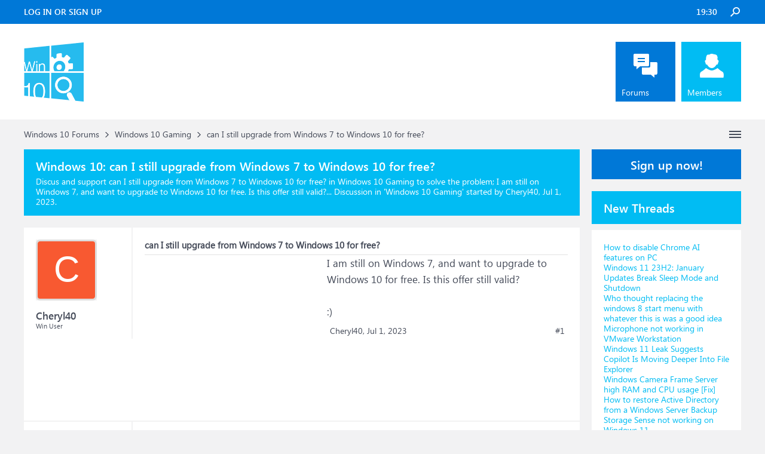

--- FILE ---
content_type: text/html; charset=UTF-8
request_url: https://www.windowsphoneinfo.com/threads/can-i-still-upgrade-from-windows-7-to-windows-10-for-free.1012816/
body_size: 12460
content:
<!DOCTYPE html>
<html id="XenForo" lang="en-US" dir="LTR" class="Public NoJs LoggedOut Sidebar  Responsive" xmlns:fb="http://www.facebook.com/2008/fbml">
<head>

	<meta charset="utf-8" />
	<meta http-equiv="X-UA-Compatible" content="IE=Edge,chrome=1" />
	
		<meta name="viewport" content="width=device-width, initial-scale=1" />
	
	
		<base href="https://www.windowsphoneinfo.com/" />
	

	<title>can I still upgrade from Windows 7 to Windows 10 for free?</title>
	
	<noscript><style>.JsOnly, .jsOnly { display: none !important; }</style></noscript>
	<link rel="stylesheet" href="css.php?css=xenforo,form,public&amp;style=3&amp;dir=LTR&amp;d=1693223641" />
	<link rel="stylesheet" href="css.php?css=andy_similarthreadsplus,bb_code,dark_azucloud,discussion_list,login_bar,message,message_user_info,node_list,thread_view,twitter,wf_default,xb_avatar_username&amp;style=3&amp;dir=LTR&amp;d=1693223641" />

	<link rel="manifest" href="/manifest.json">
        <meta name="theme-color" content="#0078d7"/>

	
	<link rel="apple-touch-icon" href="https://www.windowsphoneinfo.com/styles/brivium/iodine/xenforo/logo_win.png" />
	<link rel="alternate" type="application/rss+xml" title="RSS feed for Windows 10 Forums" href="forums/-/index.rss" />
	
	
	<link rel="canonical" href="https://www.windowsphoneinfo.com/threads/can-i-still-upgrade-from-windows-7-to-windows-10-for-free.1012816/" />
	<meta name="description" content="&#9989; can I still upgrade from Windows 7 to Windows 10 for free?:I am still on Windows 7, and want to upgrade to Windows 10 for free. Is this offer still valid?..." /><meta name="keywords" content="can I still upgrade from Windows 7 to Windows 10 for free?, can, I, still, upgrade, from, Windows, 7, to, Windows10, for, free, Windows 10 Gaming, Windows10, Gaming, Windows 10 Forums" />
	<meta property="og:site_name" content="Windows 10 Forums" />
	<meta property="og:image" content="https://www.windowsphoneinfo.com/styles/brivium/iodine/xenforo/avatars/avatar_m.png" />
	<meta property="og:image" content="https://www.windowsphoneinfo.com/styles/brivium/iodine/xenforo/logo_win.png" />
	<meta property="og:type" content="article" />
	<meta property="og:url" content="https://www.windowsphoneinfo.com/threads/can-i-still-upgrade-from-windows-7-to-windows-10-for-free.1012816/" />
	<meta property="og:title" content="can I still upgrade from Windows 7 to Windows 10 for free?" />
	<meta property="og:description" content="I am still on Windows 7, and want to upgrade to Windows 10 for free. Is this offer still valid?..." />
	
	
	

</head>

<body class="node19 node1 SelectQuotable">




	

<div id="loginBar">
	<div class="pageWidth">
		<div class="pageContent">	
			<div id="loginBarHandle">
				
			</div>
			
			<span class="helper"></span>

			
		</div>
	</div>
</div>


<div id="headerMover">
	<div id="headerProxy"></div>

<div id="content" class="thread_view">
	<div class="pageWidth">
		<div class="pageContent">
			<!-- main content area -->
			
			
			
			
			
			
			<div class="breadBoxTop ">
				
				

<nav>
	
		
			
				
			
		
			
				
			
		
	

	<fieldset class="breadcrumb">
		<a href="misc/quick-navigation-menu?selected=node-19" class="OverlayTrigger jumpMenuTrigger" data-cacheOverlay="true" title="Open quick navigation"><!--Jump to...--></a>
			
		<div class="boardTitle"><strong>Windows 10 Forums</strong></div>
		
		<span class="crumbs">
			
			
			
			
			
				
					<span class="crust" itemscope="itemscope" itemtype="https://schema.org/ListItem">
						<a href="https://www.windowsphoneinfo.com/#windows-10-forums.1" class="crumb" rel="up" itemprop="url"><span itemprop="item">Windows 10 Forums</span></a>
						<span class="arrow"><span>&gt;</span></span>
					</span>
				
					<span class="crust" itemscope="itemscope" itemtype="https://schema.org/ListItem">
						<a href="https://www.windowsphoneinfo.com/forums/windows-10-gaming.19/" class="crumb" rel="up" itemprop="url"><span itemprop="item">Windows 10 Gaming</span></a>
						<span class="arrow"><span>&gt;</span></span>
					</span>
				
					<span class="crust" itemscope="itemscope" itemtype="https://schema.org/ListItem">
						<span  itemprop="item" style="line-height: 30px;">can I still upgrade from Windows 7 to Windows 10 for free?</span>
						<span class="arrow"><span>&gt;</span></span>
					</span>
			
		</span>
	</fieldset>
</nav>
			</div>

		
			
				<div class="mainContainer">
					<div class="mainContent">
						
						<!--[if lt IE 8]>
							<p class="importantMessage">You are using an out of date browser. It  may not display this or other websites correctly.<br />You should upgrade or use an <a href="https://www.google.com/chrome/browser/" target="_blank">alternative browser</a>.</p>
						<![endif]-->

						
						
	

	
						
						
						
						
												
							<!-- h1 title, description -->
							<div class="titleBar">
								
								<h1 id="can_I_still_upgrade_from_Windows_7_to_Windows10_for_free"><b>Windows 10: </b>can I still upgrade from Windows 7 to Windows 10 for free?</h1>
								
								<p id="pageDescription" class="muted ">Discus and support <em>can I still upgrade from Windows 7 to Windows 10 for free?</em> in <strong>Windows 10 Gaming</strong> to solve the problem;  I am still on Windows 7, and want to upgrade to Windows 10 for free. Is this offer still valid?...
	Discussion in '<a href="forums/windows-10-gaming.19/">Windows 10 Gaming</a>' started by Cheryl40, <a href="threads/can-i-still-upgrade-from-windows-7-to-windows-10-for-free.1012816/"><span class="DateTime" title="Jul 1, 2023 at 12:37 PM">Jul 1, 2023</span></a>.
</p>
							</div>
						
						
						
						
						
						<!-- main template -->
						



























	




<div class="pageNavLinkGroup">
	<div class="linkGroup SelectionCountContainer">
		
		
	</div>

	
</div>





<form action="inline-mod/post/switch" method="post"
	class="InlineModForm section"
	data-cookieName="posts"
	data-controls="#InlineModControls"
	data-imodOptions="#ModerationSelect option">

	<ol class="messageList" id="messageList">
		
			
				


<li id="post-4382996" class="message   " data-author="Cheryl40">

	

<div class="messageUserInfo" >	
<div class="messageUserBlock ">
	
		<div class="avatarHolder">
			<span class="helper"></span>
			<a class="avatar Avm" data-avatarhtml="true"><span class="user-name xbimgsize_m" >CHERYL40</span></a>
			
			<!-- slot: message_user_info_avatar -->
		</div>
	


	
		<div class="userText">
			<a itemprop="name" class="username" dir="auto">Cheryl40</a>
			<em class="userTitle" >Win User</em>
			
			<!-- slot: message_user_info_text -->
		</div>
	
		
	
		


	<span class="arrow"><span></span></span>
</div>
</div>

	<div class="messageInfo primaryContent">

<h2 class="messageTitle">can I still upgrade from Windows 7 to Windows 10 for free?</h2>

		
		
		
		
		
		<div class="messageContent">		
			<article>
				<blockquote class="messageText SelectQuoteContainer ugc baseHtml">
					

<!-- Register AD -->
<div style="height:100%; float:left; margin-right:5px;">
<script async src="//pagead2.googlesyndication.com/pagead/js/adsbygoogle.js"></script>
<!-- WinPhone-IP1 -->
<ins class="adsbygoogle"
     style="display:inline-block;width:300px;height:250px"
     data-ad-client="ca-pub-0879914387367977"
     data-ad-slot="5761437340"></ins>
<script>
(adsbygoogle = window.adsbygoogle || []).push({});
</script>
<br />
</div>
<!-- / Register AD -->







					I am still on Windows 7, and want to upgrade to Windows 10 for free. Is this offer still valid?<br />
<br />
<span>:)</span>
					<div class="messageTextEndMarker">&nbsp;</div>
				</blockquote>
			</article>
			
			
		</div>
		
		
		
		
		
		
		
				
		<div class="messageMeta ToggleTriggerAnchor">
			
			<div class="privateControls">
				
				<span class="item muted">
					<span class="authorEnd">Cheryl40,</span>
					<a href="threads/can-i-still-upgrade-from-windows-7-to-windows-10-for-free.1012816/" title="Permalink" rel="nofollow" class="datePermalink"><span class="DateTime" title="Jul 1, 2023 at 12:37 PM">Jul 1, 2023</span></a>
				</span>
				
				
				
				
				
				
				
				
				
				
				
			</div>
			
			<div class="publicControls">
				<a href="threads/can-i-still-upgrade-from-windows-7-to-windows-10-for-free.1012816/" title="Permalink" rel="nofollow" class="item muted postNumber hashPermalink OverlayTrigger" data-href="posts/4382996/permalink">#1</a>
				
				
				
				
			</div>
		</div>
	
		
		<div id="likes-post-4382996"></div>
	</div>

	
	
	
	
</li>



			
		
			
				


<li id="post-4383001" class="message   " data-author="Nordic">

	

<div class="messageUserInfo" >	
<div class="messageUserBlock ">
	
		<div class="avatarHolder">
			<span class="helper"></span>
			<a class="avatar Avm" data-avatarhtml="true"><span class="user-name xbimgsize_m" >NORDIC</span></a>
			
			<!-- slot: message_user_info_avatar -->
		</div>
	


	
		<div class="userText">
			<a itemprop="name" class="username" dir="auto">Nordic</a>
			<em class="userTitle" >Win User</em>
			
			<!-- slot: message_user_info_text -->
		</div>
	
		
	
		


	<span class="arrow"><span></span></span>
</div>
</div>

	<div class="messageInfo primaryContent">

		
		
		
		
		
		<div class="messageContent">		
			<article>
				<blockquote class="messageText SelectQuoteContainer ugc baseHtml">
					





<!-- Register AD -->
<div style="height:100%; float:left; margin-right:5px;">
<script async src="//pagead2.googlesyndication.com/pagead/js/adsbygoogle.js"></script>
<!-- WinPhone-IP2 -->
<ins class="adsbygoogle"
     style="display:inline-block;width:320px;height:100px"
     data-ad-client="ca-pub-0879914387367977"
     data-ad-slot="3600385858"></ins>
<script>
(adsbygoogle = window.adsbygoogle || []).push({});
</script>
<br />
</div>
<!-- / Register AD -->



					<b>Windows 10 upgrade problem, no input accepted</b><br />
<br />
I really hate having to come here and ask for help, but I really am stumped. It hurts my geek pride. I have a PC with fairly modern hardware in it. It has a p8p67 pro in it. I have tried upgrading windows 10 on it twice now. Both times I have had the same result.<br />
 <br />
 After windows finishes upgrading it goes to the log in/set up screen. I can&#039;t do anything. No keyboard or mouse input is accepted.<br />
 <br />
 I will list some, or hopefully all, of the troubleshooting steps I have tried:<br />
 <ul>
<li>Move keyboard and mouse to different USB ports.</li>
<li>Try different keyboard or mouse.</li>
<li>Restart computer, repeatedly.</li>
<li>Google for related issues.</li>
<li>Update Bios, because why not.</li>
<li>Create boot media and revert to windows 7.</li>
</ul>The windows 10 system restore boot media works fine with keyboard and mouse. All USB ports work in windows 7. I don&#039;t know what is wrong. I suspect that windows 10 is lacking a driver of some sort, but since the computer accepts no input I have no way of checking for which driver let alone installing it.<br />
 <br />
 Please help me figure this out. If I have to revert back to windows 7 again, I am not going to get it upgraded to windows 10. Thank you in advanced.
					<div class="messageTextEndMarker">&nbsp;</div>
				</blockquote>
			</article>
			
			
		</div>
		
		
		
		
		
		
		
				
		<div class="messageMeta ToggleTriggerAnchor">
			
			<div class="privateControls">
				
				<span class="item muted">
					<span class="authorEnd">Nordic,</span>
					<a href="threads/can-i-still-upgrade-from-windows-7-to-windows-10-for-free.1012816/#post-4383001" title="Permalink" rel="nofollow" class="datePermalink"><span class="DateTime" title="Jul 1, 2023 at 12:43 PM">Jul 1, 2023</span></a>
				</span>
				
				
				
				
				
				
				
				
				
				
				
			</div>
			
			<div class="publicControls">
				<a href="threads/can-i-still-upgrade-from-windows-7-to-windows-10-for-free.1012816/#post-4383001" title="Permalink" rel="nofollow" class="item muted postNumber hashPermalink OverlayTrigger" data-href="posts/4383001/permalink">#2</a>
				
				
				
				
			</div>
		</div>
	
		
		<div id="likes-post-4383001"></div>
	</div>

	
	
	
	
</li>

			
		
			
				


<li id="post-4383002" class="message   " data-author="TheLostSwede">

	

<div class="messageUserInfo" >	
<div class="messageUserBlock ">
	
		<div class="avatarHolder">
			<span class="helper"></span>
			<a class="avatar Avm" data-avatarhtml="true"><span class="user-name xbimgsize_m" >THELOSTSWEDE</span></a>
			
			<!-- slot: message_user_info_avatar -->
		</div>
	


	
		<div class="userText">
			<a itemprop="name" class="username" dir="auto">TheLostSwede</a>
			<em class="userTitle" >Win User</em>
			
			<!-- slot: message_user_info_text -->
		</div>
	
		
	
		


	<span class="arrow"><span></span></span>
</div>
</div>

	<div class="messageInfo primaryContent">

		
		
		
		
		
		<div class="messageContent">		
			<article>
				<blockquote class="messageText SelectQuoteContainer ugc baseHtml">
					







					<b>Installing Windows 10 using Windows 7 key</b><br />
<br />
Nope, you need to install Windows 10 first and make sure the Windows 7 key is transferred to your Windows account after you&#039;ve installed Windows 10 (not quite sure how that works). I missed the last step and I could not activate Windows 10 after a re-install... Microsoft seem to have done everything they can to make it a PITA. Also, it&#039;s technically too late to do this now anyhow, as the upgrade offer has expired. But KMSPico works quite well...<br />
 <br />
 As for getting rid of Windows, delete the Windows folder.
					<div class="messageTextEndMarker">&nbsp;</div>
				</blockquote>
			</article>
			
			
		</div>
		
		
		
		
		
		
		
				
		<div class="messageMeta ToggleTriggerAnchor">
			
			<div class="privateControls">
				
				<span class="item muted">
					<span class="authorEnd">TheLostSwede,</span>
					<a href="threads/can-i-still-upgrade-from-windows-7-to-windows-10-for-free.1012816/#post-4383002" title="Permalink" rel="nofollow" class="datePermalink"><span class="DateTime" title="Jul 1, 2023 at 12:43 PM">Jul 1, 2023</span></a>
				</span>
				
				
				
				
				
				
				
				
				
				
				
			</div>
			
			<div class="publicControls">
				<a href="threads/can-i-still-upgrade-from-windows-7-to-windows-10-for-free.1012816/#post-4383002" title="Permalink" rel="nofollow" class="item muted postNumber hashPermalink OverlayTrigger" data-href="posts/4383002/permalink">#3</a>
				
				
				
				
			</div>
		</div>
	
		
		<div id="likes-post-4383002"></div>
	</div>

	
	
	
	
</li>

			
		
			
				


<li id="post-4383003" class="message   " data-author="Mussels">

	

<div class="messageUserInfo" >	
<div class="messageUserBlock ">
	
		<div class="avatarHolder">
			<span class="helper"></span>
			<a class="avatar Avm" data-avatarhtml="true"><span class="user-name xbimgsize_m" >MUSSELS</span></a>
			
			<!-- slot: message_user_info_avatar -->
		</div>
	


	
		<div class="userText">
			<a itemprop="name" class="username" dir="auto">Mussels</a>
			<em class="userTitle" >Win User</em>
			
			<!-- slot: message_user_info_text -->
		</div>
	
		
	
		


	<span class="arrow"><span></span></span>
</div>
</div>

	<div class="messageInfo primaryContent">

<h2 class="messageTitle">can I still upgrade from Windows 7 to Windows 10 for free?</h2>

		
		
		
		
		
		<div class="messageContent">		
			<article>
				<blockquote class="messageText SelectQuoteContainer ugc baseHtml">
					







					<b>Windows 10 upgrade problem, no input accepted</b><br />
<br />



<div class="bbCodeBlock bbCodeQuote">
	<aside>
		
		<blockquote class="quoteContainer"><div class="quote">I really hate having to come here and ask for help, but I really am stumped. It hurts my geek pride. I have a PC with fairly modern hardware in it. It has a p8p67 pro in it. I have tried upgrading windows 10 on it twice now. Both times I have had the same result.<br />
 <br />
 After windows finishes upgrading it goes to the log in/set up screen. I can&#039;t do anything. No keyboard or mouse input is accepted.<br />
 <br />
 I will list some, or hopefully all, of the troubleshooting steps I have tried:<br />
 <ul>
<li>Move keyboard and mouse to different USB ports.</li>
<li>Try different keyboard or mouse.</li>
<li>Restart computer, repeatedly.</li>
<li>Google for related issues.</li>
<li>Update Bios, because why not.</li>
<li>Create boot media and revert to windows 7.</li>
</ul>The windows 10 system restore boot media works fine with keyboard and mouse. All USB ports work in windows 7. I don&#039;t know what is wrong. I suspect that windows 10 is lacking a driver of some sort, but since the computer accepts no input I have no way of checking for which driver let alone installing it.<br />
 <br />
 Please help me figure this out. If I have to revert back to windows 7 again, I am not going to get it upgraded to windows 10. Thank you in advanced.</div><div class="quoteExpand">Click to expand...</div></blockquote>
	</aside>
</div>i&#039;ve seen this when the stock USB drivers went kaput. Only ever seen it once - i used a PCI USB 2.0 card and connected the mouse and keyboard to that, and manually updated the USB 2/USB 3 drivers.
					<div class="messageTextEndMarker">&nbsp;</div>
				</blockquote>
			</article>
			
			
		</div>
		
		
		
		
		
		
		
				
		<div class="messageMeta ToggleTriggerAnchor">
			
			<div class="privateControls">
				
				<span class="item muted">
					<span class="authorEnd">Mussels,</span>
					<a href="threads/can-i-still-upgrade-from-windows-7-to-windows-10-for-free.1012816/#post-4383003" title="Permalink" rel="nofollow" class="datePermalink"><span class="DateTime" title="Jul 1, 2023 at 12:43 PM">Jul 1, 2023</span></a>
				</span>
				
				
				
				
				
				
				
				
				
				
				
			</div>
			
			<div class="publicControls">
				<a href="threads/can-i-still-upgrade-from-windows-7-to-windows-10-for-free.1012816/#post-4383003" title="Permalink" rel="nofollow" class="item muted postNumber hashPermalink OverlayTrigger" data-href="posts/4383003/permalink">#4</a>
				
				
				
				
			</div>
		</div>
	
		
		<div id="likes-post-4383003"></div>
	</div>

	
	
	
	
</li>

			
		
		
	</ol>

	

	<input type="hidden" name="_xfToken" value="" />

</form>

	<div class="pageNavLinkGroup">
			
				
					<div class="linkGroup">
						
							<label for="LoginControl"><a href="login/" rel="nofollow" class="concealed element">(You must log in or sign up to reply here.)</a></label>
						
					</div>
				
			
			<div class="linkGroup" style="display: none"><a href="javascript:" class="muted JsOnly DisplayIgnoredContent Tooltip" title="Show hidden content by ">Show Ignored Content</a></div>

			
	</div>


<div class="titleBelow">Thema: <h3 style="display:inline;">can I still upgrade from Windows 7 to Windows 10 for free?</h3></div>










<div id="PreviewTooltip">
	<span class="arrow"><span></span></span>
	
	<div class="section">
		<div class="primaryContent previewContent">
			<span class="PreviewContents">Loading...</span>
		</div>
	</div>
</div>




    <div class="sectionMain similarthreadsplus">

        <ol class="dataTable">

<li class="titleBar">
        
        
            <div><h2 class="username">can I still upgrade from Windows 7 to Windows 10 for free? - Similar Threads - still upgrade free</h2></div>
        
</li>

        

<li class="dataRow">
            <h3 class="title"><a href="threads/can-i-still-upgrade-from-windows-7-to-windows-10-for-free.1012812/#can_I_still_upgrade_from_Windows_7_to_Windows10_for_free"
            class="PreviewTooltip"
            title="I am still on Windows 7, and want to upgrade to Windows 10 for free. Is this offer still valid?

https://answers.microsoft.com/en-us/windows/forum/all/can-i-still-upgrade-from-windows-7-to-windows-10/9a6c1fda-253f-4bc2-8817-7523f7c075ac">can I still upgrade from Windows 7 to Windows 10 for free?</a></h3> in <b>Windows 10 Software and Apps</b>
            <div class="previewText"><em>can I still upgrade from Windows 7 to Windows 10 for free?</em>:  I am still on Windows 7, and want to upgrade to Windows 10 for free. Is this offer still valid?

https://answers.microsoft.com/en-us/windows/forum/all/can-i-still-upgrade-from-windows-7-to-windows-10/9a6c1fda-253f-4bc2-8817-7523f7c075ac</div>

</li>
        

<li class="dataRow">
            <h3 class="title"><a href="threads/can-i-still-upgrade-to-windows-10-from-7-again.967338/#Can_i_still_upgrade_to_Windows10_from_7_again"
            class="PreviewTooltip"
            title="I did the upgrade a few years ago, but the extra RAM usage kind of put me off, so i downgraded back to 7. Its almost impossible to use it because most hardware doesn't support 7 anymore. Makes sense i suppose. I recently had my HD fail on my W7 laptop, this kind of scarred me...">Can i still upgrade to windows 10 from 7 again?</a></h3> in <b>Windows 10 Software and Apps</b>
            <div class="previewText"><em>Can i still upgrade to windows 10 from 7 again?</em>:  I did the upgrade a few years ago, but the extra RAM usage kind of put me off, so i downgraded back to 7. Its almost impossible to use it because most hardware doesn't support 7 anymore. Makes sense i suppose. I recently had my HD fail on my W7 laptop, this kind of scarred me...</div>

</li>
        

<li class="dataRow">
            <h3 class="title"><a href="threads/can-i-still-upgrade-to-windows-10-from-windows-7.961804/#can_i_still_upgrade_to_Windows10_from_windows_7"
            class="PreviewTooltip"
            title="dear microsoft employees i am here to ask if i can still upgrade my windows 7 home prem to a windows 10 becuase i got this for christmas from my grandparents and i did not know it was out of date and i need a quick solution to upgrade this to windows 10 for free with no money...">can i still upgrade to windows 10 from windows 7?</a></h3> in <b>Windows 10 Gaming</b>
            <div class="previewText"><em>can i still upgrade to windows 10 from windows 7?</em>:  dear microsoft employees i am here to ask if i can still upgrade my windows 7 home prem to a windows 10 becuase i got this for christmas from my grandparents and i did not know it was out of date and i need a quick solution to upgrade this to windows 10 for free with no money...</div>

</li>
        

<li class="dataRow">
            <h3 class="title"><a href="threads/can-i-still-upgrade-to-windows-10-from-windows-7.961803/#can_i_still_upgrade_to_Windows10_from_windows_7"
            class="PreviewTooltip"
            title="dear microsoft employees i am here to ask if i can still upgrade my windows 7 home prem to a windows 10 becuase i got this for christmas from my grandparents and i did not know it was out of date and i need a quick solution to upgrade this to windows 10 for free with no money...">can i still upgrade to windows 10 from windows 7?</a></h3> in <b>Windows 10 Software and Apps</b>
            <div class="previewText"><em>can i still upgrade to windows 10 from windows 7?</em>:  dear microsoft employees i am here to ask if i can still upgrade my windows 7 home prem to a windows 10 becuase i got this for christmas from my grandparents and i did not know it was out of date and i need a quick solution to upgrade this to windows 10 for free with no money...</div>

</li>
        

<li class="dataRow">
            <h3 class="title"><a href="threads/wondering-if-i-can-still-get-the-free-upgrade-from-windows-7-to-windows-10.707721/#Wondering_if_I_can_still_get_the_free_upgrade_from_Windows_7_to_Windows10"
            class="PreviewTooltip"
            title="Hi,Its been a while since I've used this computer so it remains with my Windows 7 install on it. I would like to upgrade it to the Windows 10 operating system and I see a lot of conflicting information posted out there about the availability of this offer still being honored...">Wondering if I can still get the free upgrade from Windows 7 to Windows 10</a></h3> in <b>Windows 10 Gaming</b>
            <div class="previewText"><em>Wondering if I can still get the free upgrade from Windows 7 to Windows 10</em>:  Hi,Its been a while since I've used this computer so it remains with my Windows 7 install on it. I would like to upgrade it to the Windows 10 operating system and I see a lot of conflicting information posted out there about the availability of this offer still being honored...</div>

</li>
        

<li class="dataRow">
            <h3 class="title"><a href="threads/wondering-if-i-can-still-get-the-free-upgrade-from-windows-7-to-windows-10.707720/#Wondering_if_I_can_still_get_the_free_upgrade_from_Windows_7_to_Windows10"
            class="PreviewTooltip"
            title="Hi,Its been a while since I've used this computer so it remains with my Windows 7 install on it. I would like to upgrade it to the Windows 10 operating system and I see a lot of conflicting information posted out there about the availability of this offer still being honored...">Wondering if I can still get the free upgrade from Windows 7 to Windows 10</a></h3> in <b>Windows 10 Software and Apps</b>
            <div class="previewText"><em>Wondering if I can still get the free upgrade from Windows 7 to Windows 10</em>:  Hi,Its been a while since I've used this computer so it remains with my Windows 7 install on it. I would like to upgrade it to the Windows 10 operating system and I see a lot of conflicting information posted out there about the availability of this offer still being honored...</div>

</li>
        

<li class="dataRow">
            <h3 class="title"><a href="threads/can-i-still-upgrade-to-windows-10-for-free-from-8-1.413149/#Can_I_still_upgrade_to_Windows10_for_free_(from_8_1)"
            class="PreviewTooltip"
            title="Hello

I must upgrade to Windows 10 after I avoided this moment long enough.


Can I still upgrade to 10 for free coming from 8.1?


If not:



Why do ebay sellers say their keys don't work for upgrading, and only work for clean installs? Could it work anyway?



Where can I...">Can I still upgrade to Windows 10 for free (from 8.1)?</a></h3> in <b>Windows 10 Ask Insider</b>
            <div class="previewText"><em>Can I still upgrade to Windows 10 for free (from 8.1)?</em>:  Hello

I must upgrade to Windows 10 after I avoided this moment long enough.


Can I still upgrade to 10 for free coming from 8.1?


If not:



Why do ebay sellers say their keys don't work for upgrading, and only work for clean installs? Could it work anyway?



Where can I...</div>

</li>
        

<li class="dataRow">
            <h3 class="title"><a href="threads/can-you-still-upgrade-windows-7-to-win10-for-free.402960/#can_you_still_upgrade_windows_7_to_win10_for_free"
            class="PreviewTooltip"
            title="can you still upgrade windows 7 to win10 for free?

 please answer if you are sure

kann man windows 7 immernoch kostenlos auf win10 upgraden?">can you still upgrade windows 7 to win10 for free?</a></h3> in <b>Windows 10 Installation and Upgrade</b>
            <div class="previewText"><em>can you still upgrade windows 7 to win10 for free?</em>:  can you still upgrade windows 7 to win10 for free?

 please answer if you are sure

kann man windows 7 immernoch kostenlos auf win10 upgraden?</div>

</li>
        

<li class="dataRow">
            <h3 class="title"><a href="threads/can-windows-7-still-free-upgrade-to-windows-10.285345/#Can_windows_7_still_free_upgrade_to_Windows10"
            class="PreviewTooltip"
            title="Dear Experts,



Can i confirm that , as of now are we still able free upgrade windows 7 to windows 10 ...


i just tested a few machines, used the product key from the sticker Windows 7 Product Key and try activate, it was success ....


is this the right way or please...">Can windows 7 still free upgrade to Windows 10</a></h3> in <b>Windows 10 Updates and Activation</b>
            <div class="previewText"><em>Can windows 7 still free upgrade to Windows 10</em>:  Dear Experts,



Can i confirm that , as of now are we still able free upgrade windows 7 to windows 10 ...


i just tested a few machines, used the product key from the sticker Windows 7 Product Key and try activate, it was success ....


is this the right way or please...</div>

</li>
        

        </ol>
    </div>









	



						
						


						
						
							<!-- login form, to be moved to the upper drop-down -->
							







<form action="login/login" method="post" class="xenForm eAuth" id="login" style="display:none">

	
		<ul id="eAuthUnit">
			
				
				
				
				
					
					<li><a href="register/twitter?reg=1" class="twitterLogin" tabindex="110"><span>Log in with Twitter</span></a></li>
				
				
				
				
			
		</ul>
	

	<div class="ctrlWrapper">
		<dl class="ctrlUnit">
			<dt><label for="LoginControl">Your name or email address:</label></dt>
			<dd><input type="text" name="login" id="LoginControl" class="textCtrl" tabindex="101" /></dd>
		</dl>
	
	
		<dl class="ctrlUnit">
			<dt>
				<label for="ctrl_password">Do you already have an account?</label>
			</dt>
			<dd>
				<ul>
					<li><label for="ctrl_not_registered"><input type="radio" name="register" value="1" id="ctrl_not_registered" tabindex="105" />
						No, create an account now.</label></li>
					<li><label for="ctrl_registered"><input type="radio" name="register" value="0" id="ctrl_registered" tabindex="105" checked="checked" class="Disabler" />
						Yes, my password is:</label></li>
					<li id="ctrl_registered_Disabler">
						<input type="password" name="password" class="textCtrl" id="ctrl_password" tabindex="102" />
						<div class="lostPassword"><a href="lost-password/" rel="nofollow" class="OverlayTrigger OverlayCloser" tabindex="106">Forgot your password?</a></div>
					</li>
				</ul>
			</dd>
		</dl>
	
		
		<dl class="ctrlUnit submitUnit">
			<dt></dt>
			<dd>
				<input type="submit" class="button primary" value="Log in" tabindex="104" data-loginPhrase="Log in" data-signupPhrase="Sign up" />
				<label for="ctrl_remember" class="rememberPassword"><input type="checkbox" name="remember" value="1" id="ctrl_remember" tabindex="103" /> Stay logged in</label>
			</dd>
		</dl>
	</div>

	<input type="hidden" name="cookie_check" value="1" />
	<input type="hidden" name="redirect" value="/threads/can-i-still-upgrade-from-windows-7-to-windows-10-for-free.1012816/" />
	<input type="hidden" name="_xfToken" value="" />

</form>
						
						
					</div>
				</div>
				
				<!-- sidebar -->
				<aside>
					<div class="sidebar">
						
						
						

<div class="section loginButton">		
	<div class="secondaryContent">
		<label for="LoginControl" id="SignupButton"><a href="login/" rel="nofollow" class="inner">Sign up now!</a></label>
	</div>
</div>




						<div class="section widget-single">
	<div class="secondaryContent widget sidebar-widget WidgetFramework_WidgetRenderer_Threads" id="widget-12">
		<h3>
			
				New Threads
			
		</h3>
		<!-- 78d663b245ef7c423d6411abae88dd12 --><div class="WidgetFramework_WidgetRenderer_Threads_ListCompact">
<ol>
<li class="thread-1512671 thread-node-2">
<div class="title">
<i></i><a href="threads/how-to-disable-chrome-ai-features-on-pc.1512671/"
title=""
class="PreviewTooltip"
data-previewUrl="threads/how-to-disable-chrome-ai-features-on-pc.1512671/preview">How to disable Chrome AI features on PC</a>
</div>
</li>
<li class="thread-1512670 thread-node-2">
<div class="title">
<i></i><a href="threads/windows-11-23h2-january-updates-break-sleep-mode-and-shutdown.1512670/"
title=""
class="PreviewTooltip"
data-previewUrl="threads/windows-11-23h2-january-updates-break-sleep-mode-and-shutdown.1512670/preview">Windows 11 23H2: January Updates Break Sleep Mode and Shutdown</a>
</div>
</li>
<li class="thread-1512669 thread-node-24">
<div class="title">
<i></i><a href="threads/who-thought-replacing-the-windows-8-start-menu-with-whatever-this-is-was-a-good-idea.1512669/"
title=""
class="PreviewTooltip"
data-previewUrl="threads/who-thought-replacing-the-windows-8-start-menu-with-whatever-this-is-was-a-good-idea.1512669/preview">Who thought replacing the windows 8 start menu with whatever this is was a good idea</a>
</div>
</li>
<li class="thread-1512668 thread-node-2">
<div class="title">
<i></i><a href="threads/microphone-not-working-in-vmware-workstation.1512668/"
title=""
class="PreviewTooltip"
data-previewUrl="threads/microphone-not-working-in-vmware-workstation.1512668/preview">Microphone not working in VMware Workstation</a>
</div>
</li>
<li class="thread-1512667 thread-node-2">
<div class="title">
<i></i><a href="threads/windows-11-leak-suggests-copilot-is-moving-deeper-into-file-explorer.1512667/"
title=""
class="PreviewTooltip"
data-previewUrl="threads/windows-11-leak-suggests-copilot-is-moving-deeper-into-file-explorer.1512667/preview">Windows 11 Leak Suggests Copilot Is Moving Deeper Into File Explorer</a>
</div>
</li>
<li class="thread-1512666 thread-node-2">
<div class="title">
<i></i><a href="threads/windows-camera-frame-server-high-ram-and-cpu-usage-fix.1512666/"
title=""
class="PreviewTooltip"
data-previewUrl="threads/windows-camera-frame-server-high-ram-and-cpu-usage-fix.1512666/preview">Windows Camera Frame Server high RAM and CPU usage [Fix]</a>
</div>
</li>
<li class="thread-1512665 thread-node-2">
<div class="title">
<i></i><a href="threads/how-to-restore-active-directory-from-a-windows-server-backup.1512665/"
title=""
class="PreviewTooltip"
data-previewUrl="threads/how-to-restore-active-directory-from-a-windows-server-backup.1512665/preview">How to restore Active Directory from a Windows Server Backup</a>
</div>
</li>
<li class="thread-1512664 thread-node-2">
<div class="title">
<i></i><a href="threads/storage-sense-not-working-on-windows-11.1512664/"
title=""
class="PreviewTooltip"
data-previewUrl="threads/storage-sense-not-working-on-windows-11.1512664/preview">Storage Sense not working on Windows 11</a>
</div>
</li>
<li class="thread-1512663 thread-node-2">
<div class="title">
<i></i><a href="threads/windows-10-kb5073724-is-january-2026s-extended-security-update-esu-and-it-removes-old.1512663/"
title=""
class="PreviewTooltip"
data-previewUrl="threads/windows-10-kb5073724-is-january-2026s-extended-security-update-esu-and-it-removes-old.1512663/preview">Windows 10 KB5073724 is January 2026’s Extended Security Update (ESU) and it removes old...</a>
</div>
</li>
<li class="thread-1512662 thread-node-11">
<div class="title">
<i></i><a href="threads/my-screen-recorder.1512662/"
title=""
class="PreviewTooltip"
data-previewUrl="threads/my-screen-recorder.1512662/preview">My Screen Recorder</a>
</div>
</li>
<li class="thread-1512661 thread-node-24">
<div class="title">
<i></i><a href="threads/can-wsl-obs-studio-capture-windows-11-applications.1512661/"
title=""
class="PreviewTooltip"
data-previewUrl="threads/can-wsl-obs-studio-capture-windows-11-applications.1512661/preview">Can WSL OBS Studio capture Windows 11 applications?</a>
</div>
</li>
<li class="thread-1512660 thread-node-2">
<div class="title">
<i></i><a href="threads/10-software-tweaks-to-make-an-old-windows-laptop-fast-again.1512660/"
title=""
class="PreviewTooltip"
data-previewUrl="threads/10-software-tweaks-to-make-an-old-windows-laptop-fast-again.1512660/preview">10 Software Tweaks To Make an Old Windows Laptop Fast Again</a>
</div>
</li>
<li class="thread-1512659 thread-node-2">
<div class="title">
<i></i><a href="threads/windows-11-insider-build-26220-7535-adds-narrator-copilot-features-and-removal-policy.1512659/"
title=""
class="PreviewTooltip"
data-previewUrl="threads/windows-11-insider-build-26220-7535-adds-narrator-copilot-features-and-removal-policy.1512659/preview">Windows 11 Insider Build 26220.7535 Adds Narrator Copilot Features and Removal Policy</a>
</div>
</li>
<li class="thread-1512658 thread-node-2">
<div class="title">
<i></i><a href="threads/hard-disk-smart-command-failed-press-f1-to-resume.1512658/"
title=""
class="PreviewTooltip"
data-previewUrl="threads/hard-disk-smart-command-failed-press-f1-to-resume.1512658/preview">Hard disk SMART Command Failed, Press F1 to Resume</a>
</div>
</li>
<li class="thread-1512657 thread-node-2">
<div class="title">
<i></i><a href="threads/how-to-use-summarize-in-windows-11-notepad-to-enhance-writing-with-ai.1512657/"
title=""
class="PreviewTooltip"
data-previewUrl="threads/how-to-use-summarize-in-windows-11-notepad-to-enhance-writing-with-ai.1512657/preview">How to use Summarize in Windows 11 Notepad to Enhance Writing with AI</a>
</div>
</li>
</ol>
<div class="WidgetFramework_WidgetRenderer_Threads_ListCompactMore"
data-selector=".WidgetFramework_WidgetRenderer_Threads_ListCompact">
<a href="." data-url="https://www.windowsphoneinfo.com/misc/wf-widget?widget_id=12&amp;_alp=YWVzMjU28p7JmOK%2F97Fs0m3w0jId8IFO3SBdotxBW42mmEk2zCsejHlPKtngbMWRqu7OqYHL%2F3BmO%2FmYRYHaa3%2FTX3v1rkur5mI0SKgh1v%2BocylsTlOSOXirFksskOpclw5NT5zlgUDvxNYwNmzOwsPblb8LiEtiGLBlq7kCV1Tp1oqUu%2FKVwaqPc%2FwZAIVH1sX%2FuTpBdrHfPEUyK%2BMP87lUkgRS8KI4%2BJIgMlwRdzXHMTJIgNtizfZMute9ebvd6dfCdsx5UctigkdFC9zfuWo%2FUHd4MfQ2P7Eqf9WCAzUM6sW0SIYgSzoe%2B3%2Bc0Xnlv6KLUUXb&amp;page=2">More</a>
</div>
<div id="PreviewTooltip">
<span class="arrow"><span></span></span>
<div class="section">
<div class="primaryContent previewContent">
<span class="PreviewContents">Loading...</span>
</div>
</div>
</div>
</div><!-- /78d663b245ef7c423d6411abae88dd12 (272s) -->
	</div>
</div>

















<div class="section widget-single">
	<div class="secondaryContent widget sidebar-widget WidgetFramework_WidgetRenderer_Threads" id="widget-4">
		<h3>
			
				<a href="find-new/posts">New Win 10 Posts</a>
			
		</h3>
		<!-- 245305e9431b1fb44efb5f3f9d47f9f8 --><div class="WidgetFramework_WidgetRenderer_Threads_Sidebar avatarList">
<ul>
<li class="thread-1512671 thread-node-2">
<a href="members/winclub.192/" class="avatar Av192s" data-avatarhtml="true"><span class="user-name xbimgsize_s" >WINCLUB</span></a>
<a title="How to disable Chrome AI features on PC" class="Tooltip"
href="posts/6264416/">
How to disable Chrome AI...
</a>
<div class="userTitle">
<a href="members/winclub.192/" class="username" dir="auto">WinClub</a> replied <abbr class="DateTime" data-time="1768577882" data-diff="100217" data-datestring="Jan 16, 2026" data-timestring="10:38 AM">Jan 16, 2026 at 10:38 AM</abbr>
</div>
<div><b>Google Chrome is getting 3 new generative AI features</b><br />
<div class="bbCodeBlock bbCodeQuote"> …</div></div>
</li>
<li class="thread-1512670 thread-node-2">
<a href="members/ghacks.19/" class="avatar Av19s" data-avatarhtml="true"><span class="user-name xbimgsize_s" >GHACKS</span></a>
<a title="Windows 11 23H2: January Updates Break Sleep Mode and Shutdown" class="Tooltip"
href="posts/6264411/">
Windows 11 23H2: January...
</a>
<div class="userTitle">
<a href="members/ghacks.19/" class="username" dir="auto">GHacks</a> replied <abbr class="DateTime" data-time="1768575784" data-diff="102315" data-datestring="Jan 16, 2026" data-timestring="10:03 AM">Jan 16, 2026 at 10:03 AM</abbr>
</div>
<div><b>What is wrong with January Windows Cumulative Updates for Windows 11 22H2 and 23H2 are not working?</b><br />
What is wrong with January Windows…</div>
</li>
<li class="thread-1512669 thread-node-24">
<a class="avatar Av0s" data-avatarhtml="true"><span class="user-name xbimgsize_s" >/U/MORE-EXPLANATION2032</span></a>
<a title="Who thought replacing the windows 8 start menu with whatever this is was a good idea" class="Tooltip"
href="posts/6264408/">
Who thought replacing the...
</a>
<div class="userTitle">
<a class="username" dir="auto">/u/More-Explanation2032</a> replied <abbr class="DateTime" data-time="1768485784" data-diff="192315" data-datestring="Jan 15, 2026" data-timestring="9:03 AM">Jan 15, 2026 at 9:03 AM</abbr>
</div>
<div><b>6 Start Menu Replacements for Windows 8</b><br />
Thanks natron. I&#039;ve been using Classic Shell lately. I think it&#039;s the…</div>
</li>
<li class="thread-1512668 thread-node-2">
<a href="members/winclub.192/" class="avatar Av192s" data-avatarhtml="true"><span class="user-name xbimgsize_s" >WINCLUB</span></a>
<a title="Microphone not working in VMware Workstation" class="Tooltip"
href="posts/6264404/">
Microphone not working in...
</a>
<div class="userTitle">
<a href="members/winclub.192/" class="username" dir="auto">WinClub</a> replied <abbr class="DateTime" data-time="1768480446" data-diff="197653" data-datestring="Jan 15, 2026" data-timestring="7:34 AM">Jan 15, 2026 at 7:34 AM</abbr>
</div>
<div><b>Vmware workstation 7 stoped working after upgrade from Win7SP1 to Win10</b><br />
Upgrade was perfect for all applications. But VMware workstation…</div>
</li>
<li class="thread-1512667 thread-node-2">
<a href="members/ghacks.19/" class="avatar Av19s" data-avatarhtml="true"><span class="user-name xbimgsize_s" >GHACKS</span></a>
<a title="Windows 11 Leak Suggests Copilot Is Moving Deeper Into File Explorer" class="Tooltip"
href="posts/6264400/">
Windows 11 Leak Suggests...
</a>
<div class="userTitle">
<a href="members/ghacks.19/" class="username" dir="auto">GHacks</a> replied <abbr class="DateTime" data-time="1768379882" data-diff="298217" data-datestring="Jan 14, 2026" data-timestring="3:38 AM">Jan 14, 2026 at 3:38 AM</abbr>
</div>
<div><b>Windows Explorer Replacement?</b><br />
<div class="bbCodeBlock bbCodeQuote"> <aside> <blockquote class="quoteContainer"><div class="quote">are…</div></blockquote></aside></div></div>
</li>
<li class="thread-1512666 thread-node-2">
<a href="members/winclub.192/" class="avatar Av192s" data-avatarhtml="true"><span class="user-name xbimgsize_s" >WINCLUB</span></a>
<a title="Windows Camera Frame Server high RAM and CPU usage [Fix]" class="Tooltip"
href="posts/6264389/">
Windows Camera Frame Server...
</a>
<div class="userTitle">
<a href="members/winclub.192/" class="username" dir="auto">WinClub</a> replied <abbr class="DateTime" data-time="1768376042" data-diff="302057" data-datestring="Jan 14, 2026" data-timestring="2:34 AM">Jan 14, 2026 at 2:34 AM</abbr>
</div>
<div><b>RAM leaks and high CPU usage</b><br />
Sorry to seem so negative, folks, but am I the only one who thinks it&#039;s disgraceful that the onus seems…</div>
</li>
<li class="thread-1512665 thread-node-2">
<a href="members/winclub.192/" class="avatar Av192s" data-avatarhtml="true"><span class="user-name xbimgsize_s" >WINCLUB</span></a>
<a title="How to restore Active Directory from a Windows Server Backup" class="Tooltip"
href="posts/6264392/">
How to restore Active Directory...
</a>
<div class="userTitle">
<a href="members/winclub.192/" class="username" dir="auto">WinClub</a> replied <abbr class="DateTime" data-time="1768376101" data-diff="301998" data-datestring="Jan 14, 2026" data-timestring="2:35 AM">Jan 14, 2026 at 2:35 AM</abbr>
</div>
<div><b>Active Directory Backup and Restore from Windowss 2000 server to Windows 2022 server</b><br />
I&#039;m planning to upgrade my server, my server is…</div>
</li>
</ul>
</div><!-- /245305e9431b1fb44efb5f3f9d47f9f8 (103s) -->
	</div>
</div>
						
						
					</div>
				</aside>
			
			
						
			<div class="breadBoxBottom">

<nav>
	

	<fieldset class="breadcrumb">
		<a href="misc/quick-navigation-menu?selected=node-19" class="OverlayTrigger jumpMenuTrigger" data-cacheOverlay="true" title="Open quick navigation"><!--Jump to...--></a>
			
		<div class="boardTitle"><strong>Windows 10 Forums</strong></div>
		
		<span class="crumbs">
			
			
			
			
			
				
					<span class="crust">
						<a href="https://www.windowsphoneinfo.com/#windows-10-forums.1" class="crumb"><span>Windows 10 Forums</span></a>
						<span class="arrow"><span>&gt;</span></span>
					</span>
				
					<span class="crust">
						<a href="https://www.windowsphoneinfo.com/forums/windows-10-gaming.19/" class="crumb"><span>Windows 10 Gaming</span></a>
						<span class="arrow"><span>&gt;</span></span>
					</span>
				
					<span class="crust">
						<span  style="line-height: 30px;">can I still upgrade from Windows 7 to Windows 10 for free?</span>
						<span class="arrow"><span>&gt;</span></span>
					</span>
			
		</span>
	</fieldset>
</nav></div>
			
						
			
						
		</div>
	</div>
</div>

<header>
	


<div id="header">
	<div class="brTopHeader">
		<div class="pageWidth">
			<div class="pageContent">
				
					<div class="visitorTabs">
						<label for="LoginControl" class="navTab"><a href="login/" rel="nofollow" class="brLoginLink navLink">Log in or Sign up</a></label>
					</div>
				
				
				

<div id="searchBar">
	
	<span id="QuickSearchPlaceholder" title="Search">Search</span>
	<fieldset id="QuickSearch">
		<form action="search/search" method="post" class="formPopup">
			
			<div class="primaryControls">
				<!-- block: primaryControls -->
				<input type="text" name="keywords" value="" class="textCtrl" placeholder="Search..." title="Enter your search and hit enter" id="QuickSearchQuery" />				
				<!-- end block: primaryControls -->
			</div>
			
			<div class="secondaryControls">
				<div class="controlsWrapper">
				
					<!-- block: secondaryControls -->
					<dl class="ctrlUnit">
						<dt></dt>
						<dd><ul>
							<li><label><input type="checkbox" name="title_only" value="1"
								id="search_bar_title_only" class="AutoChecker"
								data-uncheck="#search_bar_thread" /> Search titles only</label></li>
						</ul></dd>
					</dl>
				
					<dl class="ctrlUnit">
						<dt><label for="searchBar_users">Posted by Member:</label></dt>
						<dd>
							<input type="text" name="users" value="" class="textCtrl AutoComplete" id="searchBar_users" />
							<p class="explain">Separate names with a comma.</p>
						</dd>
					</dl>
				
					<dl class="ctrlUnit">
						<dt><label for="searchBar_date">Newer Than:</label></dt>
						<dd><input type="date" name="date" value="" class="textCtrl" id="searchBar_date" /></dd>
					</dl>
					
					
					<dl class="ctrlUnit">
						<dt></dt>
						<dd><ul>
								
									<li><label title="Search only can I still upgrade from Windows 7 to Windows 10 for free?"><input type="checkbox" name="type[post][thread_id]" value="1012816"
	id="search_bar_thread" class="AutoChecker"
	data-uncheck="#search_bar_title_only, #search_bar_nodes" /> Search this thread only</label></li>
								
									<li><label title="Search only Windows 10 Gaming"><input type="checkbox" name="nodes[]" value="19"
	id="search_bar_nodes" class="Disabler AutoChecker" checked="checked"
	data-uncheck="#search_bar_thread" /> Search this forum only</label>
	<ul id="search_bar_nodes_Disabler">
		<li><label><input type="checkbox" name="type[post][group_discussion]" value="1"
			id="search_bar_group_discussion" class="AutoChecker"
			data-uncheck="#search_bar_thread" /> Display results as threads</label></li>
	</ul></li>
								
						</ul></dd>
					</dl>
					
				</div>
				<!-- end block: secondaryControls -->
				
				<dl class="ctrlUnit submitUnit">
					<dt></dt>
					<dd>
						<input type="submit" value="Search" class="button primary Tooltip" title="Find Now" />
						<div class="Popup" id="commonSearches">
							<a rel="Menu" class="button NoPopupGadget Tooltip" title="Useful Searches" data-tipclass="flipped"><span class="arrowWidget"></span></a>
							<div class="Menu">
								<div class="primaryContent menuHeader">
									<div>Useful Searches</div>
								</div>
								<ul class="secondaryContent blockLinksList">
									<!-- block: useful_searches -->
									<li><a href="find-new/posts?recent=1" rel="nofollow">Recent Posts</a></li>
									
									<!-- end block: useful_searches -->
								</ul>
							</div>
						</div>
						<a href="search/" rel="nofollow" class="button moreOptions Tooltip" title="Advanced Search">More</a>
					</dd>
				</dl>
				
			</div>
			
			<input type="hidden" name="_xfToken" value="" />
		</form>		
	</fieldset>
	
</div>
				<div class="brClock"></div>
			</div>
		</div>
	</div>
	<div class="header">
		<div class="pageWidth">
			<div class="pageContent">
				<div id="logoBlock">
			
			
			<div id="logo"><a href="https://www.windowsphoneinfo.com/">
				<span></span>
				<img src="styles/brivium/iodine/xenforo/logo_win.png" alt="Windows 10 Forums" />
			</a></div>
			
			<span class="helper"></span>
</div>
				

<div id="navigation">
		<nav>

<div class="navTabs">
	<ul class="publicTabs">
	
		<!-- home -->
		
		
		
		<!-- extra tabs: home -->
		
		
		
		<!-- forums -->
		
			<li class="navTab forums selected">
			
				<a href="https://www.windowsphoneinfo.com/" class="navLink" rel="nofollow">Forums</a>
				<a href="https://www.windowsphoneinfo.com/" class="SplitCtrl" rel="nofollow"></a>
				
				<div class="tabLinks forumsTabLinks">
					<div class="primaryContent menuHeader">
						<h3>Forums</h3>
						<div class="muted">Quick Links</div>
					</div>
					<ul class="secondaryContent blockLinksList">
					
						
						<li><a href="search/?type=post" rel="nofollow">Search Forums</a></li>
						
						<li><a href="find-new/posts" rel="nofollow">Recent Posts</a></li>
					<li><a href="unanswered/threads">Unanswered Threads</a></li>
					</ul>
				</div>
			</li>
		
		
		
		<!-- extra tabs: middle -->
		
		
		
		<!-- members -->
		
			<li class="navTab members Popup PopupControl PopupClosed">
			
				<a href="https://www.windowsphoneinfo.com/members/" class="navLink" rel="nofollow">Members</a>
				<a href="https://www.windowsphoneinfo.com/members/" class="SplitCtrl" rel="nofollow"></a>
				
				<div class="Menu JsOnly tabMenu membersTabLinks">
					<div class="primaryContent menuHeader">
						<h3>Members</h3>
						<div class="muted">Quick Links</div>
					</div>
					<ul class="secondaryContent blockLinksList">
					
						<li><a href="members/" rel="nofollow">Notable Members</a></li>
						
						<li><a href="online/" rel="nofollow">Current Visitors</a></li>
						<li><a href="recent-activity/" rel="nofollow">Recent Activity</a></li>
						
					
					</ul>
				</div>
			</li>
						
		
		<!-- extra tabs: end -->
		

		<!-- responsive popup -->
		<li class="navTab navigationHiddenTabs Popup PopupControl PopupClosed" style="display:none">	
						
			<a rel="Menu" class="navLink NoPopupGadget"><span class="menuIcon">Menu</span></a>
			
			<div class="Menu JsOnly blockLinksList primaryContent" id="NavigationHiddenMenu"></div>
		</li>
			
		
		
		
	</ul>
	
	
</div>

<span class="helper"></span>
			
		</nav>	
</div>
			</div>
		</div>
	</div>
</div>

	
	
</header>

</div>

<footer>


<div class="footer">

	<div class="pageWidth">
		<div class="pageContent">
			
				<div class="brFooterBlock first">
					<a href="https://windowsphoneinfo.com/"><img src="styles/brivium/iodine/xenforo/logo_win.png" /></a>
<p class="brTextContent">Biggest Windows 10 Forum</p>
				</div>
				<div class="brFooterBlock second">
					<h3>Windows 10 Errors</h3>
					<ul>
<li><a href="https://windowsphoneinfo.com/forums/windows-10-support.3/">Windows 10 Support</a></li>
<li><a href="https://www.windowsphoneinfo.com/forums/windows-10-installation-and-upgrade.5/">Windows 10 Installation</a></li>
<li><a href="https://www.windowsphoneinfo.com/forums/windows-10-drivers-and-hardware.8/">Windows 10 Driver</a></li>
</ul>
				</div>
				<div class="brFooterBlock third">
					<h3>Windows 10 Help</h3>
					<ul>
<li><a href="https://www.windowsphoneinfo.com/forums/windows-10-news.2/">News</a></li>
<li><a href="https://www.windowsphoneinfo.com/forums/windows-10-tutorials.4/">Tutorials</a></li>
<li><a href="https://www.windowsphoneinfo.com/forums/windows-10-bsod-crashes-and-debugging.10/">Bluescreen</a></li>
<li><a href="https://www.windowsphoneinfo.com/html-sitemap/">SiteMap</a></li>

</ul>
				</div>
				<div class="brFooterBlock fifth">
					<h3>Windows 10 Social</h3>
					<ul class="brSocial">
<li class="brYtIcon"><a href=""></a></li>
<li class="brFbIcon"><a href=""></a></li>
<li class="brTwIcon"><a href=""></a></li>
<li class="brGgIcon"><a href=""></a></li>
<li class="brPtIcon"><a href=""></a></li>
</ul>
<br/ style='clear:both;'>
<ul>
<li><a href="https://www.windowsphoneinfo.com/misc/contact">Contact Us</a></li>
<li><a href="https://www.windowsphoneinfo.com/help/privacy-policy">Privacy Policy</a></li>
</ul>
				</div>
		
		
			
		</div>
	</div>

</div>

<div class="footerLegal">
	<div class="pageWidth">
		<div class="pageContent">
		
			<div id="copyright">
				<a href="https://xenforo.com" class="concealed">Forum software by XenForo&trade; <span>&copy; 2010-2018 XenForo Ltd.</span></a> 
				<a href="http://brivium.com/xenforo-add-ons" title="Brivium XenForo Add-ons" rel="nofollow">XenForo Add-ons</a> & <a href="http://brivium.com/xenforo-styles" title="Brivium XenForo Style" rel="nofollow">XenForo Styles</a> ™ © 2012-2016 Brivium LLC.
			</div>
			
			
			
		
			
			<span class="helper"></span>
		</div>
	</div>	
</div>



</footer>

<div class="bottomFixer">
	
	

</div>




<script>
			var _b = document.getElementsByTagName('base')[0], _bH = "https://www.windowsphoneinfo.com/";
			if (_b && _b.href != _bH) _b.href = _bH;
		</script><script async src="https://www.googletagmanager.com/gtag/js?id=UA-43543255-5"></script><script>
		window.dataLayer = window.dataLayer || [];
		function gtag(){dataLayer.push(arguments);}
		gtag('js', new Date());
	
		gtag('config', 'UA-43543255-5', {
			// <!-- slot: ga_config_start -->
			
			
		});
	</script><script src="//code.jquery.com/jquery-2.2.4.min.js"></script><script>if (!window.jQuery) { document.write('<scr'+'ipt type="text/javascript" src="js/jquery/jquery-1.11.0.min.js"><\/scr'+'ipt>'); }</script><script src="js/xenforo/xenforo.js?_v=03ced626"></script><script src="js/WidgetFramework/script.min.js?_v=03ced626"></script><script src="js/xenbulletin/AvatarUsername/jquery.nameBadges.js?_v=03ced626"></script><script type="application/ld+json">
    {
      "@context": "https://schema.org",
      "@type": "BreadcrumbList",
      "itemListElement": [
{
        "@type": "ListItem",
        "position": 1,
        "name": "Windows 10 Forums",
        "item": "https://www.windowsphoneinfo.com/#windows-10-forums.1"
      } 

,

{
        "@type": "ListItem",
        "position": 2,
        "name": "Windows 10 Gaming",
        "item": "https://www.windowsphoneinfo.com/forums/windows-10-gaming.19/"
      } 


        ]
    }
  </script><script>
$(document).ready(function(){

  $('body .user-name').nameBadge();
  
  
  
});

$( document ).ajaxComplete(function() {
   $('body .user-name').nameBadge();
});

</script><script>


jQuery.extend(true, XenForo,
{
	visitor: { user_id: 0 },
	serverTimeInfo:
	{
		now: 1768678202,
		today: 1768626000,
		todayDow: 6
	},
	_lightBoxUniversal: "0",
	_enableOverlays: "1",
	_animationSpeedMultiplier: "0",
	_overlayConfig:
	{
		top: "10%",
		speed: 0,
		closeSpeed: 0,
		mask:
		{
			color: "rgb(0, 0, 0)",
			opacity: "0.6",
			loadSpeed: 0,
			closeSpeed: 0
		}
	},
	_ignoredUsers: [],
	_loadedScripts: {"bb_code":true,"thread_view":true,"message":true,"message_user_info":true,"andy_similarthreadsplus":true,"discussion_list":true,"wf_default":true,"login_bar":true,"dark_azucloud":true,"node_list":true,"twitter":true,"xb_avatar_username":true,"js\/WidgetFramework\/script.min.js?_v=03ced626":true,"js\/xenbulletin\/AvatarUsername\/jquery.nameBadges.js?_v=03ced626":true},
	_cookieConfig: { path: "/", domain: "", prefix: "xf_"},
	_csrfToken: "",
	_csrfRefreshUrl: "login/csrf-token-refresh",
	_jsVersion: "03ced626",
	_noRtnProtect: false,
	_noSocialLogin: false
});
jQuery.extend(XenForo.phrases,
{
	cancel: "Cancel",

	a_moment_ago:    "A moment ago",
	one_minute_ago:  "1 minute ago",
	x_minutes_ago:   "%minutes% minutes ago",
	today_at_x:      "Today at %time%",
	yesterday_at_x:  "Yesterday at %time%",
	day_x_at_time_y: "%day% at %time%",

	day0: "Sunday",
	day1: "Monday",
	day2: "Tuesday",
	day3: "Wednesday",
	day4: "Thursday",
	day5: "Friday",
	day6: "Saturday",

	_months: "January,February,March,April,May,June,July,August,September,October,November,December",
	_daysShort: "Sun,Mon,Tue,Wed,Thu,Fri,Sat",

	following_error_occurred: "The following error occurred",
	server_did_not_respond_in_time_try_again: "The server did not respond in time. Please try again.",
	logging_in: "Logging in",
	click_image_show_full_size_version: "Click this image to show the full-size version.",
	show_hidden_content_by_x: "Show hidden content by {names}"
});

// Facebook Javascript SDK
XenForo.Facebook.appId = "";
XenForo.Facebook.forceInit = false;


$('.pageNavLinkGroup').each(function()
{
	if($(this).outerHeight() <= 30)
	{
		$(this).addClass('none');
	}
});

$('.PageNav').each(function()
{
	if(!$(this).closest('.pageNavLinkGroup').length)
	{
		$(this).wrap('<div class="pageNavLinkGroup"></div>');
	}
});

if($('.sidebar').length)
{
	$('#content .pageContent').addClass('brStyle');
}

function footer()
{
	if($(window).width() <= 860)
	{
		if(!$('.footer .brFooterBlock.first ul.brSocial').length)
		{
			$('.footer ul.brSocial').clone().appendTo($('.footer .brFooterBlock.first'));
			$('.footer .brFooterBlock.fifth ul.brSocial').remove();
		}
	}
	else
	{
		if(!$('.footer .brFooterBlock.fifth ul.brSocial').length)
		{
			$('.footer ul.brSocial').clone().appendTo($('.footer .brFooterBlock.fifth'));
			$('.footer .brFooterBlock.first ul.brSocial').remove();
		}
	}
}
footer();

$(window).resize(function()
{
	footer();	
});
function updateClock ( )
 	{
 	var currentTime = new Date ( );
  	var currentHours = currentTime.getHours ( );
  	var currentMinutes = currentTime.getMinutes ( );
  	var currentSeconds = currentTime.getSeconds ( );

  	// Pad the minutes and seconds with leading zeros, if required
  	currentMinutes = ( currentMinutes < 10 ? "0" : "" ) + currentMinutes;
  	currentSeconds = ( currentSeconds < 10 ? "0" : "" ) + currentSeconds;
  	currentHours = ( currentHours < 10 ? "0" : "" ) + currentHours;

  	/*Choose either "AM" or "PM" as appropriate
  	var timeOfDay = ( currentHours < 12 ) ? "AM" : "PM";

  	Convert the hours component to 12-hour format if needed
  	currentHours = ( currentHours > 12 ) ? currentHours - 12 : currentHours;

  	Convert an hours component of "0" to "12"
  	currentHours = ( currentHours == 0 ) ? 12 : currentHours;*/

  	// Compose the string for display
  	var currentTimeString = currentHours + ":" + currentMinutes;
  	
  	
   	$(".brClock").html(currentTimeString);
   	  	
}
setInterval('updateClock()', 1000);

XenForo.brSidebar = function ($sideBar){this.__construct($sideBar);};
XenForo.brSidebar.prototype =
{
	__construct: function($sideBar)
	{
		$sideBar.each(function()
		{
			if($(this).find('h3'))
			{
				$(this).wrapInner('<div class="innerSideBar"></div>');
				$(this).find('.innerSideBar').before($(this).find('h3'));
			}
		});
	}
};

XenForo.register('.sidebar .secondaryContent, .xengallerySideBar .secondaryContent, .resourceListSidebar .secondaryContent, .profilePage .mast .section', 'XenForo.brSidebar');
</script><script>
$(document).ready(function()
{
	$("#BRCopyright").remove();
});
</script></body>
</html>

--- FILE ---
content_type: text/html; charset=utf-8
request_url: https://www.google.com/recaptcha/api2/aframe
body_size: 268
content:
<!DOCTYPE HTML><html><head><meta http-equiv="content-type" content="text/html; charset=UTF-8"></head><body><script nonce="Of5i_n3c6qERN_XbVQzUQQ">/** Anti-fraud and anti-abuse applications only. See google.com/recaptcha */ try{var clients={'sodar':'https://pagead2.googlesyndication.com/pagead/sodar?'};window.addEventListener("message",function(a){try{if(a.source===window.parent){var b=JSON.parse(a.data);var c=clients[b['id']];if(c){var d=document.createElement('img');d.src=c+b['params']+'&rc='+(localStorage.getItem("rc::a")?sessionStorage.getItem("rc::b"):"");window.document.body.appendChild(d);sessionStorage.setItem("rc::e",parseInt(sessionStorage.getItem("rc::e")||0)+1);localStorage.setItem("rc::h",'1768678204937');}}}catch(b){}});window.parent.postMessage("_grecaptcha_ready", "*");}catch(b){}</script></body></html>